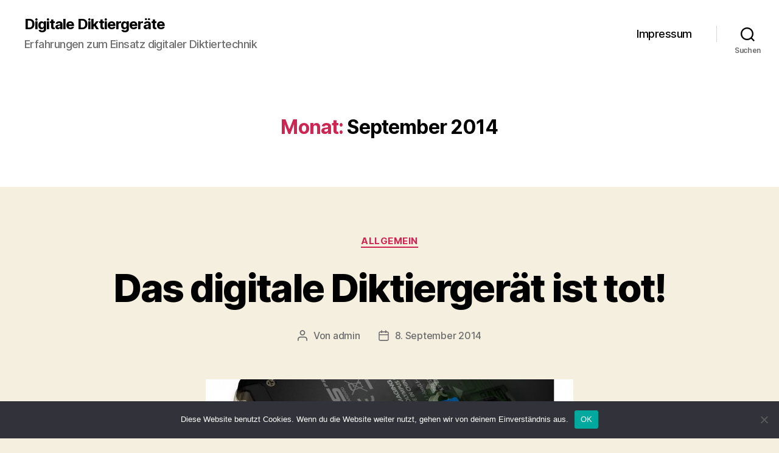

--- FILE ---
content_type: text/html; charset=UTF-8
request_url: https://ds-2000.de/2014/09/
body_size: 13938
content:
<!DOCTYPE html>

<html class="no-js" lang="de">

	<head>

		<meta charset="UTF-8">
		<meta name="viewport" content="width=device-width, initial-scale=1.0">

		<link rel="profile" href="https://gmpg.org/xfn/11">

		<title>September 2014 &#8211; Digitale Diktiergeräte</title>
<meta name='robots' content='max-image-preview:large' />
<link rel="alternate" type="application/rss+xml" title="Digitale Diktiergeräte &raquo; Feed" href="https://ds-2000.de/feed/" />
<link rel="alternate" type="application/rss+xml" title="Digitale Diktiergeräte &raquo; Kommentar-Feed" href="https://ds-2000.de/comments/feed/" />
<style id='wp-img-auto-sizes-contain-inline-css'>
img:is([sizes=auto i],[sizes^="auto," i]){contain-intrinsic-size:3000px 1500px}
/*# sourceURL=wp-img-auto-sizes-contain-inline-css */
</style>
<style id='wp-emoji-styles-inline-css'>

	img.wp-smiley, img.emoji {
		display: inline !important;
		border: none !important;
		box-shadow: none !important;
		height: 1em !important;
		width: 1em !important;
		margin: 0 0.07em !important;
		vertical-align: -0.1em !important;
		background: none !important;
		padding: 0 !important;
	}
/*# sourceURL=wp-emoji-styles-inline-css */
</style>
<style id='wp-block-library-inline-css'>
:root{--wp-block-synced-color:#7a00df;--wp-block-synced-color--rgb:122,0,223;--wp-bound-block-color:var(--wp-block-synced-color);--wp-editor-canvas-background:#ddd;--wp-admin-theme-color:#007cba;--wp-admin-theme-color--rgb:0,124,186;--wp-admin-theme-color-darker-10:#006ba1;--wp-admin-theme-color-darker-10--rgb:0,107,160.5;--wp-admin-theme-color-darker-20:#005a87;--wp-admin-theme-color-darker-20--rgb:0,90,135;--wp-admin-border-width-focus:2px}@media (min-resolution:192dpi){:root{--wp-admin-border-width-focus:1.5px}}.wp-element-button{cursor:pointer}:root .has-very-light-gray-background-color{background-color:#eee}:root .has-very-dark-gray-background-color{background-color:#313131}:root .has-very-light-gray-color{color:#eee}:root .has-very-dark-gray-color{color:#313131}:root .has-vivid-green-cyan-to-vivid-cyan-blue-gradient-background{background:linear-gradient(135deg,#00d084,#0693e3)}:root .has-purple-crush-gradient-background{background:linear-gradient(135deg,#34e2e4,#4721fb 50%,#ab1dfe)}:root .has-hazy-dawn-gradient-background{background:linear-gradient(135deg,#faaca8,#dad0ec)}:root .has-subdued-olive-gradient-background{background:linear-gradient(135deg,#fafae1,#67a671)}:root .has-atomic-cream-gradient-background{background:linear-gradient(135deg,#fdd79a,#004a59)}:root .has-nightshade-gradient-background{background:linear-gradient(135deg,#330968,#31cdcf)}:root .has-midnight-gradient-background{background:linear-gradient(135deg,#020381,#2874fc)}:root{--wp--preset--font-size--normal:16px;--wp--preset--font-size--huge:42px}.has-regular-font-size{font-size:1em}.has-larger-font-size{font-size:2.625em}.has-normal-font-size{font-size:var(--wp--preset--font-size--normal)}.has-huge-font-size{font-size:var(--wp--preset--font-size--huge)}.has-text-align-center{text-align:center}.has-text-align-left{text-align:left}.has-text-align-right{text-align:right}.has-fit-text{white-space:nowrap!important}#end-resizable-editor-section{display:none}.aligncenter{clear:both}.items-justified-left{justify-content:flex-start}.items-justified-center{justify-content:center}.items-justified-right{justify-content:flex-end}.items-justified-space-between{justify-content:space-between}.screen-reader-text{border:0;clip-path:inset(50%);height:1px;margin:-1px;overflow:hidden;padding:0;position:absolute;width:1px;word-wrap:normal!important}.screen-reader-text:focus{background-color:#ddd;clip-path:none;color:#444;display:block;font-size:1em;height:auto;left:5px;line-height:normal;padding:15px 23px 14px;text-decoration:none;top:5px;width:auto;z-index:100000}html :where(.has-border-color){border-style:solid}html :where([style*=border-top-color]){border-top-style:solid}html :where([style*=border-right-color]){border-right-style:solid}html :where([style*=border-bottom-color]){border-bottom-style:solid}html :where([style*=border-left-color]){border-left-style:solid}html :where([style*=border-width]){border-style:solid}html :where([style*=border-top-width]){border-top-style:solid}html :where([style*=border-right-width]){border-right-style:solid}html :where([style*=border-bottom-width]){border-bottom-style:solid}html :where([style*=border-left-width]){border-left-style:solid}html :where(img[class*=wp-image-]){height:auto;max-width:100%}:where(figure){margin:0 0 1em}html :where(.is-position-sticky){--wp-admin--admin-bar--position-offset:var(--wp-admin--admin-bar--height,0px)}@media screen and (max-width:600px){html :where(.is-position-sticky){--wp-admin--admin-bar--position-offset:0px}}

/*# sourceURL=wp-block-library-inline-css */
</style><style id='global-styles-inline-css'>
:root{--wp--preset--aspect-ratio--square: 1;--wp--preset--aspect-ratio--4-3: 4/3;--wp--preset--aspect-ratio--3-4: 3/4;--wp--preset--aspect-ratio--3-2: 3/2;--wp--preset--aspect-ratio--2-3: 2/3;--wp--preset--aspect-ratio--16-9: 16/9;--wp--preset--aspect-ratio--9-16: 9/16;--wp--preset--color--black: #000000;--wp--preset--color--cyan-bluish-gray: #abb8c3;--wp--preset--color--white: #ffffff;--wp--preset--color--pale-pink: #f78da7;--wp--preset--color--vivid-red: #cf2e2e;--wp--preset--color--luminous-vivid-orange: #ff6900;--wp--preset--color--luminous-vivid-amber: #fcb900;--wp--preset--color--light-green-cyan: #7bdcb5;--wp--preset--color--vivid-green-cyan: #00d084;--wp--preset--color--pale-cyan-blue: #8ed1fc;--wp--preset--color--vivid-cyan-blue: #0693e3;--wp--preset--color--vivid-purple: #9b51e0;--wp--preset--color--accent: #cd2653;--wp--preset--color--primary: #000000;--wp--preset--color--secondary: #6d6d6d;--wp--preset--color--subtle-background: #dcd7ca;--wp--preset--color--background: #f5efe0;--wp--preset--gradient--vivid-cyan-blue-to-vivid-purple: linear-gradient(135deg,rgb(6,147,227) 0%,rgb(155,81,224) 100%);--wp--preset--gradient--light-green-cyan-to-vivid-green-cyan: linear-gradient(135deg,rgb(122,220,180) 0%,rgb(0,208,130) 100%);--wp--preset--gradient--luminous-vivid-amber-to-luminous-vivid-orange: linear-gradient(135deg,rgb(252,185,0) 0%,rgb(255,105,0) 100%);--wp--preset--gradient--luminous-vivid-orange-to-vivid-red: linear-gradient(135deg,rgb(255,105,0) 0%,rgb(207,46,46) 100%);--wp--preset--gradient--very-light-gray-to-cyan-bluish-gray: linear-gradient(135deg,rgb(238,238,238) 0%,rgb(169,184,195) 100%);--wp--preset--gradient--cool-to-warm-spectrum: linear-gradient(135deg,rgb(74,234,220) 0%,rgb(151,120,209) 20%,rgb(207,42,186) 40%,rgb(238,44,130) 60%,rgb(251,105,98) 80%,rgb(254,248,76) 100%);--wp--preset--gradient--blush-light-purple: linear-gradient(135deg,rgb(255,206,236) 0%,rgb(152,150,240) 100%);--wp--preset--gradient--blush-bordeaux: linear-gradient(135deg,rgb(254,205,165) 0%,rgb(254,45,45) 50%,rgb(107,0,62) 100%);--wp--preset--gradient--luminous-dusk: linear-gradient(135deg,rgb(255,203,112) 0%,rgb(199,81,192) 50%,rgb(65,88,208) 100%);--wp--preset--gradient--pale-ocean: linear-gradient(135deg,rgb(255,245,203) 0%,rgb(182,227,212) 50%,rgb(51,167,181) 100%);--wp--preset--gradient--electric-grass: linear-gradient(135deg,rgb(202,248,128) 0%,rgb(113,206,126) 100%);--wp--preset--gradient--midnight: linear-gradient(135deg,rgb(2,3,129) 0%,rgb(40,116,252) 100%);--wp--preset--font-size--small: 18px;--wp--preset--font-size--medium: 20px;--wp--preset--font-size--large: 26.25px;--wp--preset--font-size--x-large: 42px;--wp--preset--font-size--normal: 21px;--wp--preset--font-size--larger: 32px;--wp--preset--spacing--20: 0.44rem;--wp--preset--spacing--30: 0.67rem;--wp--preset--spacing--40: 1rem;--wp--preset--spacing--50: 1.5rem;--wp--preset--spacing--60: 2.25rem;--wp--preset--spacing--70: 3.38rem;--wp--preset--spacing--80: 5.06rem;--wp--preset--shadow--natural: 6px 6px 9px rgba(0, 0, 0, 0.2);--wp--preset--shadow--deep: 12px 12px 50px rgba(0, 0, 0, 0.4);--wp--preset--shadow--sharp: 6px 6px 0px rgba(0, 0, 0, 0.2);--wp--preset--shadow--outlined: 6px 6px 0px -3px rgb(255, 255, 255), 6px 6px rgb(0, 0, 0);--wp--preset--shadow--crisp: 6px 6px 0px rgb(0, 0, 0);}:where(.is-layout-flex){gap: 0.5em;}:where(.is-layout-grid){gap: 0.5em;}body .is-layout-flex{display: flex;}.is-layout-flex{flex-wrap: wrap;align-items: center;}.is-layout-flex > :is(*, div){margin: 0;}body .is-layout-grid{display: grid;}.is-layout-grid > :is(*, div){margin: 0;}:where(.wp-block-columns.is-layout-flex){gap: 2em;}:where(.wp-block-columns.is-layout-grid){gap: 2em;}:where(.wp-block-post-template.is-layout-flex){gap: 1.25em;}:where(.wp-block-post-template.is-layout-grid){gap: 1.25em;}.has-black-color{color: var(--wp--preset--color--black) !important;}.has-cyan-bluish-gray-color{color: var(--wp--preset--color--cyan-bluish-gray) !important;}.has-white-color{color: var(--wp--preset--color--white) !important;}.has-pale-pink-color{color: var(--wp--preset--color--pale-pink) !important;}.has-vivid-red-color{color: var(--wp--preset--color--vivid-red) !important;}.has-luminous-vivid-orange-color{color: var(--wp--preset--color--luminous-vivid-orange) !important;}.has-luminous-vivid-amber-color{color: var(--wp--preset--color--luminous-vivid-amber) !important;}.has-light-green-cyan-color{color: var(--wp--preset--color--light-green-cyan) !important;}.has-vivid-green-cyan-color{color: var(--wp--preset--color--vivid-green-cyan) !important;}.has-pale-cyan-blue-color{color: var(--wp--preset--color--pale-cyan-blue) !important;}.has-vivid-cyan-blue-color{color: var(--wp--preset--color--vivid-cyan-blue) !important;}.has-vivid-purple-color{color: var(--wp--preset--color--vivid-purple) !important;}.has-black-background-color{background-color: var(--wp--preset--color--black) !important;}.has-cyan-bluish-gray-background-color{background-color: var(--wp--preset--color--cyan-bluish-gray) !important;}.has-white-background-color{background-color: var(--wp--preset--color--white) !important;}.has-pale-pink-background-color{background-color: var(--wp--preset--color--pale-pink) !important;}.has-vivid-red-background-color{background-color: var(--wp--preset--color--vivid-red) !important;}.has-luminous-vivid-orange-background-color{background-color: var(--wp--preset--color--luminous-vivid-orange) !important;}.has-luminous-vivid-amber-background-color{background-color: var(--wp--preset--color--luminous-vivid-amber) !important;}.has-light-green-cyan-background-color{background-color: var(--wp--preset--color--light-green-cyan) !important;}.has-vivid-green-cyan-background-color{background-color: var(--wp--preset--color--vivid-green-cyan) !important;}.has-pale-cyan-blue-background-color{background-color: var(--wp--preset--color--pale-cyan-blue) !important;}.has-vivid-cyan-blue-background-color{background-color: var(--wp--preset--color--vivid-cyan-blue) !important;}.has-vivid-purple-background-color{background-color: var(--wp--preset--color--vivid-purple) !important;}.has-black-border-color{border-color: var(--wp--preset--color--black) !important;}.has-cyan-bluish-gray-border-color{border-color: var(--wp--preset--color--cyan-bluish-gray) !important;}.has-white-border-color{border-color: var(--wp--preset--color--white) !important;}.has-pale-pink-border-color{border-color: var(--wp--preset--color--pale-pink) !important;}.has-vivid-red-border-color{border-color: var(--wp--preset--color--vivid-red) !important;}.has-luminous-vivid-orange-border-color{border-color: var(--wp--preset--color--luminous-vivid-orange) !important;}.has-luminous-vivid-amber-border-color{border-color: var(--wp--preset--color--luminous-vivid-amber) !important;}.has-light-green-cyan-border-color{border-color: var(--wp--preset--color--light-green-cyan) !important;}.has-vivid-green-cyan-border-color{border-color: var(--wp--preset--color--vivid-green-cyan) !important;}.has-pale-cyan-blue-border-color{border-color: var(--wp--preset--color--pale-cyan-blue) !important;}.has-vivid-cyan-blue-border-color{border-color: var(--wp--preset--color--vivid-cyan-blue) !important;}.has-vivid-purple-border-color{border-color: var(--wp--preset--color--vivid-purple) !important;}.has-vivid-cyan-blue-to-vivid-purple-gradient-background{background: var(--wp--preset--gradient--vivid-cyan-blue-to-vivid-purple) !important;}.has-light-green-cyan-to-vivid-green-cyan-gradient-background{background: var(--wp--preset--gradient--light-green-cyan-to-vivid-green-cyan) !important;}.has-luminous-vivid-amber-to-luminous-vivid-orange-gradient-background{background: var(--wp--preset--gradient--luminous-vivid-amber-to-luminous-vivid-orange) !important;}.has-luminous-vivid-orange-to-vivid-red-gradient-background{background: var(--wp--preset--gradient--luminous-vivid-orange-to-vivid-red) !important;}.has-very-light-gray-to-cyan-bluish-gray-gradient-background{background: var(--wp--preset--gradient--very-light-gray-to-cyan-bluish-gray) !important;}.has-cool-to-warm-spectrum-gradient-background{background: var(--wp--preset--gradient--cool-to-warm-spectrum) !important;}.has-blush-light-purple-gradient-background{background: var(--wp--preset--gradient--blush-light-purple) !important;}.has-blush-bordeaux-gradient-background{background: var(--wp--preset--gradient--blush-bordeaux) !important;}.has-luminous-dusk-gradient-background{background: var(--wp--preset--gradient--luminous-dusk) !important;}.has-pale-ocean-gradient-background{background: var(--wp--preset--gradient--pale-ocean) !important;}.has-electric-grass-gradient-background{background: var(--wp--preset--gradient--electric-grass) !important;}.has-midnight-gradient-background{background: var(--wp--preset--gradient--midnight) !important;}.has-small-font-size{font-size: var(--wp--preset--font-size--small) !important;}.has-medium-font-size{font-size: var(--wp--preset--font-size--medium) !important;}.has-large-font-size{font-size: var(--wp--preset--font-size--large) !important;}.has-x-large-font-size{font-size: var(--wp--preset--font-size--x-large) !important;}
/*# sourceURL=global-styles-inline-css */
</style>

<style id='classic-theme-styles-inline-css'>
/*! This file is auto-generated */
.wp-block-button__link{color:#fff;background-color:#32373c;border-radius:9999px;box-shadow:none;text-decoration:none;padding:calc(.667em + 2px) calc(1.333em + 2px);font-size:1.125em}.wp-block-file__button{background:#32373c;color:#fff;text-decoration:none}
/*# sourceURL=/wp-includes/css/classic-themes.min.css */
</style>
<link rel='stylesheet' id='cookie-notice-front-css' href='https://ds-2000.de/wp-content/plugins/cookie-notice/css/front.min.css?ver=2.5.11' media='all' />
<link rel='stylesheet' id='stylesheet-css' href='https://ds-2000.de/wp-content/plugins/popular-post-widget/inc/style.css?ver=6.9' media='all' />
<link rel='stylesheet' id='twentytwenty-style-css' href='https://ds-2000.de/wp-content/themes/twentytwenty/style.css?ver=3.0' media='all' />
<style id='twentytwenty-style-inline-css'>
.color-accent,.color-accent-hover:hover,.color-accent-hover:focus,:root .has-accent-color,.has-drop-cap:not(:focus):first-letter,.wp-block-button.is-style-outline,a { color: #cd2653; }blockquote,.border-color-accent,.border-color-accent-hover:hover,.border-color-accent-hover:focus { border-color: #cd2653; }button,.button,.faux-button,.wp-block-button__link,.wp-block-file .wp-block-file__button,input[type="button"],input[type="reset"],input[type="submit"],.bg-accent,.bg-accent-hover:hover,.bg-accent-hover:focus,:root .has-accent-background-color,.comment-reply-link { background-color: #cd2653; }.fill-children-accent,.fill-children-accent * { fill: #cd2653; }body,.entry-title a,:root .has-primary-color { color: #000000; }:root .has-primary-background-color { background-color: #000000; }cite,figcaption,.wp-caption-text,.post-meta,.entry-content .wp-block-archives li,.entry-content .wp-block-categories li,.entry-content .wp-block-latest-posts li,.wp-block-latest-comments__comment-date,.wp-block-latest-posts__post-date,.wp-block-embed figcaption,.wp-block-image figcaption,.wp-block-pullquote cite,.comment-metadata,.comment-respond .comment-notes,.comment-respond .logged-in-as,.pagination .dots,.entry-content hr:not(.has-background),hr.styled-separator,:root .has-secondary-color { color: #6d6d6d; }:root .has-secondary-background-color { background-color: #6d6d6d; }pre,fieldset,input,textarea,table,table *,hr { border-color: #dcd7ca; }caption,code,code,kbd,samp,.wp-block-table.is-style-stripes tbody tr:nth-child(odd),:root .has-subtle-background-background-color { background-color: #dcd7ca; }.wp-block-table.is-style-stripes { border-bottom-color: #dcd7ca; }.wp-block-latest-posts.is-grid li { border-top-color: #dcd7ca; }:root .has-subtle-background-color { color: #dcd7ca; }body:not(.overlay-header) .primary-menu > li > a,body:not(.overlay-header) .primary-menu > li > .icon,.modal-menu a,.footer-menu a, .footer-widgets a:where(:not(.wp-block-button__link)),#site-footer .wp-block-button.is-style-outline,.wp-block-pullquote:before,.singular:not(.overlay-header) .entry-header a,.archive-header a,.header-footer-group .color-accent,.header-footer-group .color-accent-hover:hover { color: #cd2653; }.social-icons a,#site-footer button:not(.toggle),#site-footer .button,#site-footer .faux-button,#site-footer .wp-block-button__link,#site-footer .wp-block-file__button,#site-footer input[type="button"],#site-footer input[type="reset"],#site-footer input[type="submit"] { background-color: #cd2653; }.header-footer-group,body:not(.overlay-header) #site-header .toggle,.menu-modal .toggle { color: #000000; }body:not(.overlay-header) .primary-menu ul { background-color: #000000; }body:not(.overlay-header) .primary-menu > li > ul:after { border-bottom-color: #000000; }body:not(.overlay-header) .primary-menu ul ul:after { border-left-color: #000000; }.site-description,body:not(.overlay-header) .toggle-inner .toggle-text,.widget .post-date,.widget .rss-date,.widget_archive li,.widget_categories li,.widget cite,.widget_pages li,.widget_meta li,.widget_nav_menu li,.powered-by-wordpress,.footer-credits .privacy-policy,.to-the-top,.singular .entry-header .post-meta,.singular:not(.overlay-header) .entry-header .post-meta a { color: #6d6d6d; }.header-footer-group pre,.header-footer-group fieldset,.header-footer-group input,.header-footer-group textarea,.header-footer-group table,.header-footer-group table *,.footer-nav-widgets-wrapper,#site-footer,.menu-modal nav *,.footer-widgets-outer-wrapper,.footer-top { border-color: #dcd7ca; }.header-footer-group table caption,body:not(.overlay-header) .header-inner .toggle-wrapper::before { background-color: #dcd7ca; }
/*# sourceURL=twentytwenty-style-inline-css */
</style>
<link rel='stylesheet' id='twentytwenty-fonts-css' href='https://ds-2000.de/wp-content/themes/twentytwenty/assets/css/font-inter.css?ver=3.0' media='all' />
<link rel='stylesheet' id='twentytwenty-print-style-css' href='https://ds-2000.de/wp-content/themes/twentytwenty/print.css?ver=3.0' media='print' />
<script id="cookie-notice-front-js-before">
var cnArgs = {"ajaxUrl":"https:\/\/ds-2000.de\/wp-admin\/admin-ajax.php","nonce":"7b50a01acd","hideEffect":"fade","position":"bottom","onScroll":false,"onScrollOffset":100,"onClick":false,"cookieName":"cookie_notice_accepted","cookieTime":2592000,"cookieTimeRejected":2592000,"globalCookie":false,"redirection":false,"cache":false,"revokeCookies":false,"revokeCookiesOpt":"automatic"};

//# sourceURL=cookie-notice-front-js-before
</script>
<script src="https://ds-2000.de/wp-content/plugins/cookie-notice/js/front.min.js?ver=2.5.11" id="cookie-notice-front-js"></script>
<script src="https://ds-2000.de/wp-content/themes/twentytwenty/assets/js/index.js?ver=3.0" id="twentytwenty-js-js" defer data-wp-strategy="defer"></script>
<link rel="https://api.w.org/" href="https://ds-2000.de/wp-json/" /><link rel="EditURI" type="application/rsd+xml" title="RSD" href="https://ds-2000.de/xmlrpc.php?rsd" />
<meta name="generator" content="WordPress 6.9" />
<script>
document.documentElement.className = document.documentElement.className.replace( 'no-js', 'js' );
//# sourceURL=twentytwenty_no_js_class
</script>
<link rel="icon" href="https://ds-2000.de/wp-content/uploads/2018/10/DAZTO_logo-150x151.gif" sizes="32x32" />
<link rel="icon" href="https://ds-2000.de/wp-content/uploads/2018/10/DAZTO_logo.gif" sizes="192x192" />
<link rel="apple-touch-icon" href="https://ds-2000.de/wp-content/uploads/2018/10/DAZTO_logo.gif" />
<meta name="msapplication-TileImage" content="https://ds-2000.de/wp-content/uploads/2018/10/DAZTO_logo.gif" />

	</head>

	<body class="archive date wp-embed-responsive wp-theme-twentytwenty cookies-not-set enable-search-modal has-no-pagination showing-comments show-avatars footer-top-visible">

		<a class="skip-link screen-reader-text" href="#site-content">Zum Inhalt springen</a>
		<header id="site-header" class="header-footer-group">

			<div class="header-inner section-inner">

				<div class="header-titles-wrapper">

					
						<button class="toggle search-toggle mobile-search-toggle" data-toggle-target=".search-modal" data-toggle-body-class="showing-search-modal" data-set-focus=".search-modal .search-field" aria-expanded="false">
							<span class="toggle-inner">
								<span class="toggle-icon">
									<svg class="svg-icon" aria-hidden="true" role="img" focusable="false" xmlns="http://www.w3.org/2000/svg" width="23" height="23" viewBox="0 0 23 23"><path d="M38.710696,48.0601792 L43,52.3494831 L41.3494831,54 L37.0601792,49.710696 C35.2632422,51.1481185 32.9839107,52.0076499 30.5038249,52.0076499 C24.7027226,52.0076499 20,47.3049272 20,41.5038249 C20,35.7027226 24.7027226,31 30.5038249,31 C36.3049272,31 41.0076499,35.7027226 41.0076499,41.5038249 C41.0076499,43.9839107 40.1481185,46.2632422 38.710696,48.0601792 Z M36.3875844,47.1716785 C37.8030221,45.7026647 38.6734666,43.7048964 38.6734666,41.5038249 C38.6734666,36.9918565 35.0157934,33.3341833 30.5038249,33.3341833 C25.9918565,33.3341833 22.3341833,36.9918565 22.3341833,41.5038249 C22.3341833,46.0157934 25.9918565,49.6734666 30.5038249,49.6734666 C32.7048964,49.6734666 34.7026647,48.8030221 36.1716785,47.3875844 C36.2023931,47.347638 36.2360451,47.3092237 36.2726343,47.2726343 C36.3092237,47.2360451 36.347638,47.2023931 36.3875844,47.1716785 Z" transform="translate(-20 -31)" /></svg>								</span>
								<span class="toggle-text">Suchen</span>
							</span>
						</button><!-- .search-toggle -->

					
					<div class="header-titles">

						<div class="site-title faux-heading"><a href="https://ds-2000.de/" rel="home">Digitale Diktiergeräte</a></div><div class="site-description">Erfahrungen zum Einsatz digitaler Diktiertechnik</div><!-- .site-description -->
					</div><!-- .header-titles -->

					<button class="toggle nav-toggle mobile-nav-toggle" data-toggle-target=".menu-modal"  data-toggle-body-class="showing-menu-modal" aria-expanded="false" data-set-focus=".close-nav-toggle">
						<span class="toggle-inner">
							<span class="toggle-icon">
								<svg class="svg-icon" aria-hidden="true" role="img" focusable="false" xmlns="http://www.w3.org/2000/svg" width="26" height="7" viewBox="0 0 26 7"><path fill-rule="evenodd" d="M332.5,45 C330.567003,45 329,43.4329966 329,41.5 C329,39.5670034 330.567003,38 332.5,38 C334.432997,38 336,39.5670034 336,41.5 C336,43.4329966 334.432997,45 332.5,45 Z M342,45 C340.067003,45 338.5,43.4329966 338.5,41.5 C338.5,39.5670034 340.067003,38 342,38 C343.932997,38 345.5,39.5670034 345.5,41.5 C345.5,43.4329966 343.932997,45 342,45 Z M351.5,45 C349.567003,45 348,43.4329966 348,41.5 C348,39.5670034 349.567003,38 351.5,38 C353.432997,38 355,39.5670034 355,41.5 C355,43.4329966 353.432997,45 351.5,45 Z" transform="translate(-329 -38)" /></svg>							</span>
							<span class="toggle-text">Menü</span>
						</span>
					</button><!-- .nav-toggle -->

				</div><!-- .header-titles-wrapper -->

				<div class="header-navigation-wrapper">

					
							<nav class="primary-menu-wrapper" aria-label="Horizontal">

								<ul class="primary-menu reset-list-style">

								<li id="menu-item-903" class="menu-item menu-item-type-post_type menu-item-object-page menu-item-privacy-policy menu-item-903"><a rel="privacy-policy" href="https://ds-2000.de/impressum/">Impressum</a></li>

								</ul>

							</nav><!-- .primary-menu-wrapper -->

						
						<div class="header-toggles hide-no-js">

						
							<div class="toggle-wrapper search-toggle-wrapper">

								<button class="toggle search-toggle desktop-search-toggle" data-toggle-target=".search-modal" data-toggle-body-class="showing-search-modal" data-set-focus=".search-modal .search-field" aria-expanded="false">
									<span class="toggle-inner">
										<svg class="svg-icon" aria-hidden="true" role="img" focusable="false" xmlns="http://www.w3.org/2000/svg" width="23" height="23" viewBox="0 0 23 23"><path d="M38.710696,48.0601792 L43,52.3494831 L41.3494831,54 L37.0601792,49.710696 C35.2632422,51.1481185 32.9839107,52.0076499 30.5038249,52.0076499 C24.7027226,52.0076499 20,47.3049272 20,41.5038249 C20,35.7027226 24.7027226,31 30.5038249,31 C36.3049272,31 41.0076499,35.7027226 41.0076499,41.5038249 C41.0076499,43.9839107 40.1481185,46.2632422 38.710696,48.0601792 Z M36.3875844,47.1716785 C37.8030221,45.7026647 38.6734666,43.7048964 38.6734666,41.5038249 C38.6734666,36.9918565 35.0157934,33.3341833 30.5038249,33.3341833 C25.9918565,33.3341833 22.3341833,36.9918565 22.3341833,41.5038249 C22.3341833,46.0157934 25.9918565,49.6734666 30.5038249,49.6734666 C32.7048964,49.6734666 34.7026647,48.8030221 36.1716785,47.3875844 C36.2023931,47.347638 36.2360451,47.3092237 36.2726343,47.2726343 C36.3092237,47.2360451 36.347638,47.2023931 36.3875844,47.1716785 Z" transform="translate(-20 -31)" /></svg>										<span class="toggle-text">Suchen</span>
									</span>
								</button><!-- .search-toggle -->

							</div>

							
						</div><!-- .header-toggles -->
						
				</div><!-- .header-navigation-wrapper -->

			</div><!-- .header-inner -->

			<div class="search-modal cover-modal header-footer-group" data-modal-target-string=".search-modal" role="dialog" aria-modal="true" aria-label="Suche">

	<div class="search-modal-inner modal-inner">

		<div class="section-inner">

			<form role="search" aria-label="Suche nach:" method="get" class="search-form" action="https://ds-2000.de/">
	<label for="search-form-1">
		<span class="screen-reader-text">
			Suche nach:		</span>
		<input type="search" id="search-form-1" class="search-field" placeholder="Suchen …" value="" name="s" />
	</label>
	<input type="submit" class="search-submit" value="Suchen" />
</form>

			<button class="toggle search-untoggle close-search-toggle fill-children-current-color" data-toggle-target=".search-modal" data-toggle-body-class="showing-search-modal" data-set-focus=".search-modal .search-field">
				<span class="screen-reader-text">
					Suche schließen				</span>
				<svg class="svg-icon" aria-hidden="true" role="img" focusable="false" xmlns="http://www.w3.org/2000/svg" width="16" height="16" viewBox="0 0 16 16"><polygon fill="" fill-rule="evenodd" points="6.852 7.649 .399 1.195 1.445 .149 7.899 6.602 14.352 .149 15.399 1.195 8.945 7.649 15.399 14.102 14.352 15.149 7.899 8.695 1.445 15.149 .399 14.102" /></svg>			</button><!-- .search-toggle -->

		</div><!-- .section-inner -->

	</div><!-- .search-modal-inner -->

</div><!-- .menu-modal -->

		</header><!-- #site-header -->

		
<div class="menu-modal cover-modal header-footer-group" data-modal-target-string=".menu-modal">

	<div class="menu-modal-inner modal-inner">

		<div class="menu-wrapper section-inner">

			<div class="menu-top">

				<button class="toggle close-nav-toggle fill-children-current-color" data-toggle-target=".menu-modal" data-toggle-body-class="showing-menu-modal" data-set-focus=".menu-modal">
					<span class="toggle-text">Menü schließen</span>
					<svg class="svg-icon" aria-hidden="true" role="img" focusable="false" xmlns="http://www.w3.org/2000/svg" width="16" height="16" viewBox="0 0 16 16"><polygon fill="" fill-rule="evenodd" points="6.852 7.649 .399 1.195 1.445 .149 7.899 6.602 14.352 .149 15.399 1.195 8.945 7.649 15.399 14.102 14.352 15.149 7.899 8.695 1.445 15.149 .399 14.102" /></svg>				</button><!-- .nav-toggle -->

				
					<nav class="mobile-menu" aria-label="Mobile">

						<ul class="modal-menu reset-list-style">

						<li class="menu-item menu-item-type-post_type menu-item-object-page menu-item-privacy-policy menu-item-903"><div class="ancestor-wrapper"><a rel="privacy-policy" href="https://ds-2000.de/impressum/">Impressum</a></div><!-- .ancestor-wrapper --></li>

						</ul>

					</nav>

					
			</div><!-- .menu-top -->

			<div class="menu-bottom">

				
			</div><!-- .menu-bottom -->

		</div><!-- .menu-wrapper -->

	</div><!-- .menu-modal-inner -->

</div><!-- .menu-modal -->

<main id="site-content">

	
		<header class="archive-header has-text-align-center header-footer-group">

			<div class="archive-header-inner section-inner medium">

									<h1 class="archive-title"><span class="color-accent">Monat:</span> <span>September 2014</span></h1>
				
				
			</div><!-- .archive-header-inner -->

		</header><!-- .archive-header -->

		
<article class="post-199 post type-post status-publish format-standard has-post-thumbnail hentry category-allgemein tag-digital tag-diktiergeraet tag-dpm-8000 tag-dpm8200 tag-ds-7000 tag-olympus tag-philips" id="post-199">

	
<header class="entry-header has-text-align-center">

	<div class="entry-header-inner section-inner medium">

		
			<div class="entry-categories">
				<span class="screen-reader-text">
					Kategorien				</span>
				<div class="entry-categories-inner">
					<a href="https://ds-2000.de/DiktiergerÃ¤te/allgemein/" rel="category tag">Allgemein</a>				</div><!-- .entry-categories-inner -->
			</div><!-- .entry-categories -->

			<h2 class="entry-title heading-size-1"><a href="https://ds-2000.de/das-digitale-diktiergeraet-ist-tot/">Das digitale Diktierger&#228;t ist tot!</a></h2>
		<div class="post-meta-wrapper post-meta-single post-meta-single-top">

			<ul class="post-meta">

									<li class="post-author meta-wrapper">
						<span class="meta-icon">
							<span class="screen-reader-text">
								Beitragsautor							</span>
							<svg class="svg-icon" aria-hidden="true" role="img" focusable="false" xmlns="http://www.w3.org/2000/svg" width="18" height="20" viewBox="0 0 18 20"><path fill="" d="M18,19 C18,19.5522847 17.5522847,20 17,20 C16.4477153,20 16,19.5522847 16,19 L16,17 C16,15.3431458 14.6568542,14 13,14 L5,14 C3.34314575,14 2,15.3431458 2,17 L2,19 C2,19.5522847 1.55228475,20 1,20 C0.44771525,20 0,19.5522847 0,19 L0,17 C0,14.2385763 2.23857625,12 5,12 L13,12 C15.7614237,12 18,14.2385763 18,17 L18,19 Z M9,10 C6.23857625,10 4,7.76142375 4,5 C4,2.23857625 6.23857625,0 9,0 C11.7614237,0 14,2.23857625 14,5 C14,7.76142375 11.7614237,10 9,10 Z M9,8 C10.6568542,8 12,6.65685425 12,5 C12,3.34314575 10.6568542,2 9,2 C7.34314575,2 6,3.34314575 6,5 C6,6.65685425 7.34314575,8 9,8 Z" /></svg>						</span>
						<span class="meta-text">
							Von <a href="https://ds-2000.de/author/admin/">admin</a>						</span>
					</li>
										<li class="post-date meta-wrapper">
						<span class="meta-icon">
							<span class="screen-reader-text">
								Veröffentlichungsdatum							</span>
							<svg class="svg-icon" aria-hidden="true" role="img" focusable="false" xmlns="http://www.w3.org/2000/svg" width="18" height="19" viewBox="0 0 18 19"><path fill="" d="M4.60069444,4.09375 L3.25,4.09375 C2.47334957,4.09375 1.84375,4.72334957 1.84375,5.5 L1.84375,7.26736111 L16.15625,7.26736111 L16.15625,5.5 C16.15625,4.72334957 15.5266504,4.09375 14.75,4.09375 L13.3993056,4.09375 L13.3993056,4.55555556 C13.3993056,5.02154581 13.0215458,5.39930556 12.5555556,5.39930556 C12.0895653,5.39930556 11.7118056,5.02154581 11.7118056,4.55555556 L11.7118056,4.09375 L6.28819444,4.09375 L6.28819444,4.55555556 C6.28819444,5.02154581 5.9104347,5.39930556 5.44444444,5.39930556 C4.97845419,5.39930556 4.60069444,5.02154581 4.60069444,4.55555556 L4.60069444,4.09375 Z M6.28819444,2.40625 L11.7118056,2.40625 L11.7118056,1 C11.7118056,0.534009742 12.0895653,0.15625 12.5555556,0.15625 C13.0215458,0.15625 13.3993056,0.534009742 13.3993056,1 L13.3993056,2.40625 L14.75,2.40625 C16.4586309,2.40625 17.84375,3.79136906 17.84375,5.5 L17.84375,15.875 C17.84375,17.5836309 16.4586309,18.96875 14.75,18.96875 L3.25,18.96875 C1.54136906,18.96875 0.15625,17.5836309 0.15625,15.875 L0.15625,5.5 C0.15625,3.79136906 1.54136906,2.40625 3.25,2.40625 L4.60069444,2.40625 L4.60069444,1 C4.60069444,0.534009742 4.97845419,0.15625 5.44444444,0.15625 C5.9104347,0.15625 6.28819444,0.534009742 6.28819444,1 L6.28819444,2.40625 Z M1.84375,8.95486111 L1.84375,15.875 C1.84375,16.6516504 2.47334957,17.28125 3.25,17.28125 L14.75,17.28125 C15.5266504,17.28125 16.15625,16.6516504 16.15625,15.875 L16.15625,8.95486111 L1.84375,8.95486111 Z" /></svg>						</span>
						<span class="meta-text">
							<a href="https://ds-2000.de/das-digitale-diktiergeraet-ist-tot/">8. September 2014</a>
						</span>
					</li>
					
			</ul><!-- .post-meta -->

		</div><!-- .post-meta-wrapper -->

		
	</div><!-- .entry-header-inner -->

</header><!-- .entry-header -->

	<figure class="featured-media">

		<div class="featured-media-inner section-inner medium">

			<img width="604" height="270" src="https://ds-2000.de/wp-content/uploads/2015/12/DS7000_microSD_XL-604x270.jpg" class="attachment-post-thumbnail size-post-thumbnail wp-post-image" alt="DiktiergerÃƒÂ¤t DS-7000" decoding="async" fetchpriority="high" />
				<figcaption class="wp-caption-text">DiktiergerÃ¤t DS-7000 </figcaption>

				
		</div><!-- .featured-media-inner -->

	</figure><!-- .featured-media -->

	
	<div class="post-inner thin ">

		<div class="entry-content">

			<p>Es lebe das digitale Diktierger&#228;t! Denn es verf&#252;gt &#8211; im Zeitalter von Smartphones, mit denen man vermeintlich auch &#8222;diktieren&#8220; kann &#8211; &#252;ber eine Eigenschaft, mit der jene Spezies nicht aufwarten: Es ist spezialisiert. Es wird Ihnen nicht den Wasserstand der Elbe mitteilen oder den Stand der Facebook-Aktie.&hellip; <a href="https://ds-2000.de/das-digitale-diktiergeraet-ist-tot/" class="read-more">Weiterlesen... </a></p>
		</div><!-- .entry-content -->

	</div><!-- .post-inner -->

	<div class="section-inner">
		
		<div class="post-meta-wrapper post-meta-single post-meta-single-bottom">

			<ul class="post-meta">

									<li class="post-tags meta-wrapper">
						<span class="meta-icon">
							<span class="screen-reader-text">
								Schlagwörter							</span>
							<svg class="svg-icon" aria-hidden="true" role="img" focusable="false" xmlns="http://www.w3.org/2000/svg" width="18" height="18" viewBox="0 0 18 18"><path fill="" d="M15.4496399,8.42490555 L8.66109799,1.63636364 L1.63636364,1.63636364 L1.63636364,8.66081885 L8.42522727,15.44178 C8.57869221,15.5954158 8.78693789,15.6817418 9.00409091,15.6817418 C9.22124393,15.6817418 9.42948961,15.5954158 9.58327627,15.4414581 L15.4486339,9.57610048 C15.7651495,9.25692435 15.7649133,8.74206554 15.4496399,8.42490555 Z M16.6084423,10.7304545 L10.7406818,16.59822 C10.280287,17.0591273 9.65554997,17.3181054 9.00409091,17.3181054 C8.35263185,17.3181054 7.72789481,17.0591273 7.26815877,16.5988788 L0.239976954,9.57887876 C0.0863319284,9.4254126 0,9.21716044 0,9 L0,0.818181818 C0,0.366312477 0.366312477,0 0.818181818,0 L9,0 C9.21699531,0 9.42510306,0.0862010512 9.57854191,0.239639906 L16.6084423,7.26954545 C17.5601275,8.22691012 17.5601275,9.77308988 16.6084423,10.7304545 Z M5,6 C4.44771525,6 4,5.55228475 4,5 C4,4.44771525 4.44771525,4 5,4 C5.55228475,4 6,4.44771525 6,5 C6,5.55228475 5.55228475,6 5,6 Z" /></svg>						</span>
						<span class="meta-text">
							<a href="https://ds-2000.de/tag/digital/" rel="tag">digital</a>, <a href="https://ds-2000.de/tag/diktiergeraet/" rel="tag">DiktiergerÃ¤t</a>, <a href="https://ds-2000.de/tag/dpm-8000/" rel="tag">DPM 8000</a>, <a href="https://ds-2000.de/tag/dpm8200/" rel="tag">DPM8200</a>, <a href="https://ds-2000.de/tag/ds-7000/" rel="tag">DS-7000</a>, <a href="https://ds-2000.de/tag/olympus/" rel="tag">Olympus</a>, <a href="https://ds-2000.de/tag/philips/" rel="tag">Philips</a>						</span>
					</li>
					
			</ul><!-- .post-meta -->

		</div><!-- .post-meta-wrapper -->

		
	</div><!-- .section-inner -->

	
</article><!-- .post -->

	
</main><!-- #site-content -->


	<div class="footer-nav-widgets-wrapper header-footer-group">

		<div class="footer-inner section-inner">

			
			
				<aside class="footer-widgets-outer-wrapper">

					<div class="footer-widgets-wrapper">

						
							<div class="footer-widgets column-one grid-item">
								<div class="widget widget_search"><div class="widget-content"><form role="search"  method="get" class="search-form" action="https://ds-2000.de/">
	<label for="search-form-2">
		<span class="screen-reader-text">
			Suche nach:		</span>
		<input type="search" id="search-form-2" class="search-field" placeholder="Suchen …" value="" name="s" />
	</label>
	<input type="submit" class="search-submit" value="Suchen" />
</form>
</div></div>
		<div class="widget widget_recent_entries"><div class="widget-content">
		<h2 class="widget-title subheading heading-size-3">Neueste Beiträge</h2><nav aria-label="Neueste Beiträge">
		<ul>
											<li>
					<a href="https://ds-2000.de/spracherkennung-am-mac/">Spracherkennung am Mac</a>
									</li>
											<li>
					<a href="https://ds-2000.de/dragon-16-test-mit-diktiergeraet-und-diktiermikrofon/">Dragon 16 Test &#8211; mit Diktierger&#228;t und Diktiermikrofon</a>
									</li>
											<li>
					<a href="https://ds-2000.de/bundles-mit-der-diktier-app-odds/">Bundles mit der Diktier-App ODDS</a>
									</li>
											<li>
					<a href="https://ds-2000.de/omds-olympus-office-365-outlook-web-app-wird-ab-01-10-2022-nicht-mehr-unterstuetzt/">OMDS &#8211; Olympus &#8211; Office 365 Outlook Web App wird ab 01.10.2022 nicht mehr unterst&#252;tzt</a>
									</li>
											<li>
					<a href="https://ds-2000.de/dragon-medical-one-vs-dragon-medical-practice-edition/">Dragon Medical One vs. Dragon Medical Practice Edition</a>
									</li>
											<li>
					<a href="https://ds-2000.de/odms-r7-update-gmail-passwort-einstellungen/">ODMS R7 Update Gmail Passwort Einstellungen</a>
									</li>
											<li>
					<a href="https://ds-2000.de/diktiergeraete-test-2022/">Diktierger&#228;te Test 2022</a>
									</li>
											<li>
					<a href="https://ds-2000.de/diktiergeraete-und-transkription-unter-wts-und-citrix/">Diktierger&#228;te und Transkription unter WTS und Citrix</a>
									</li>
											<li>
					<a href="https://ds-2000.de/olympus-ds-9000-ausstattungsvarianten/">OLYMPUS DS-9000 Ausstattungsvarianten</a>
									</li>
											<li>
					<a href="https://ds-2000.de/diktieren-und-schreiben-an-heimarbeitsplaetzen/">Diktieren und Schreiben an Heimarbeitspl&#228;tzen</a>
									</li>
											<li>
					<a href="https://ds-2000.de/diktiergeraete-2020-software-re-vision/">Diktierger&#228;te 2020 &#8211; Software Re-VISION</a>
									</li>
											<li>
					<a href="https://ds-2000.de/homeoffice-heimarbeit-telearbeit-und-corona-virus/">HomeOffice, Heimarbeit, Telearbeit und Corona-Virus</a>
									</li>
											<li>
					<a href="https://ds-2000.de/speechexec-probasic-11-lizenzaktivierung-mit-produktschluessel/">SpeechExec Pro/Basic 11 Lizenzaktivierung (mit Produktschl&#252;ssel)</a>
									</li>
											<li>
					<a href="https://ds-2000.de/olympus-olympia-olymp-diktiergeraete/">Olympus &#8211; Olympia &#8211; OLYMP (Diktierger&#228;te)</a>
									</li>
											<li>
					<a href="https://ds-2000.de/kits-mit-diktiergeraet-spracherkennung-oder-schreibplatz/">Kits mit Diktierger&#228;t, Spracherkennung oder Schreibplatz</a>
									</li>
					</ul>

		</nav></div></div><div class="widget widget_archive"><div class="widget-content"><h2 class="widget-title subheading heading-size-3">Archiv</h2><nav aria-label="Archiv">
			<ul>
					<li><a href='https://ds-2000.de/2023/12/'>Dezember 2023</a>&nbsp;(1)</li>
	<li><a href='https://ds-2000.de/2023/03/'>März 2023</a>&nbsp;(1)</li>
	<li><a href='https://ds-2000.de/2022/11/'>November 2022</a>&nbsp;(1)</li>
	<li><a href='https://ds-2000.de/2022/09/'>September 2022</a>&nbsp;(1)</li>
	<li><a href='https://ds-2000.de/2022/06/'>Juni 2022</a>&nbsp;(1)</li>
	<li><a href='https://ds-2000.de/2022/05/'>Mai 2022</a>&nbsp;(2)</li>
	<li><a href='https://ds-2000.de/2021/07/'>Juli 2021</a>&nbsp;(1)</li>
	<li><a href='https://ds-2000.de/2021/05/'>Mai 2021</a>&nbsp;(1)</li>
	<li><a href='https://ds-2000.de/2020/03/'>März 2020</a>&nbsp;(4)</li>
	<li><a href='https://ds-2000.de/2020/02/'>Februar 2020</a>&nbsp;(2)</li>
	<li><a href='https://ds-2000.de/2019/11/'>November 2019</a>&nbsp;(3)</li>
	<li><a href='https://ds-2000.de/2019/09/'>September 2019</a>&nbsp;(1)</li>
	<li><a href='https://ds-2000.de/2019/01/'>Januar 2019</a>&nbsp;(2)</li>
	<li><a href='https://ds-2000.de/2018/12/'>Dezember 2018</a>&nbsp;(1)</li>
	<li><a href='https://ds-2000.de/2018/11/'>November 2018</a>&nbsp;(2)</li>
	<li><a href='https://ds-2000.de/2018/10/'>Oktober 2018</a>&nbsp;(5)</li>
	<li><a href='https://ds-2000.de/2018/09/'>September 2018</a>&nbsp;(2)</li>
	<li><a href='https://ds-2000.de/2018/08/'>August 2018</a>&nbsp;(2)</li>
	<li><a href='https://ds-2000.de/2018/07/'>Juli 2018</a>&nbsp;(1)</li>
	<li><a href='https://ds-2000.de/2018/06/'>Juni 2018</a>&nbsp;(1)</li>
	<li><a href='https://ds-2000.de/2018/05/'>Mai 2018</a>&nbsp;(4)</li>
	<li><a href='https://ds-2000.de/2018/04/'>April 2018</a>&nbsp;(3)</li>
	<li><a href='https://ds-2000.de/2017/12/'>Dezember 2017</a>&nbsp;(1)</li>
	<li><a href='https://ds-2000.de/2017/11/'>November 2017</a>&nbsp;(1)</li>
	<li><a href='https://ds-2000.de/2017/10/'>Oktober 2017</a>&nbsp;(1)</li>
	<li><a href='https://ds-2000.de/2017/09/'>September 2017</a>&nbsp;(3)</li>
	<li><a href='https://ds-2000.de/2017/08/'>August 2017</a>&nbsp;(1)</li>
	<li><a href='https://ds-2000.de/2017/07/'>Juli 2017</a>&nbsp;(3)</li>
	<li><a href='https://ds-2000.de/2017/05/'>Mai 2017</a>&nbsp;(3)</li>
	<li><a href='https://ds-2000.de/2017/04/'>April 2017</a>&nbsp;(2)</li>
	<li><a href='https://ds-2000.de/2017/03/'>März 2017</a>&nbsp;(3)</li>
	<li><a href='https://ds-2000.de/2016/11/'>November 2016</a>&nbsp;(2)</li>
	<li><a href='https://ds-2000.de/2016/07/'>Juli 2016</a>&nbsp;(3)</li>
	<li><a href='https://ds-2000.de/2015/12/'>Dezember 2015</a>&nbsp;(1)</li>
	<li><a href='https://ds-2000.de/2014/09/' aria-current="page">September 2014</a>&nbsp;(1)</li>
	<li><a href='https://ds-2000.de/2013/11/'>November 2013</a>&nbsp;(1)</li>
	<li><a href='https://ds-2000.de/2013/06/'>Juni 2013</a>&nbsp;(1)</li>
	<li><a href='https://ds-2000.de/2013/04/'>April 2013</a>&nbsp;(1)</li>
	<li><a href='https://ds-2000.de/2012/04/'>April 2012</a>&nbsp;(1)</li>
	<li><a href='https://ds-2000.de/2011/11/'>November 2011</a>&nbsp;(1)</li>
	<li><a href='https://ds-2000.de/2011/09/'>September 2011</a>&nbsp;(1)</li>
	<li><a href='https://ds-2000.de/2011/05/'>Mai 2011</a>&nbsp;(2)</li>
	<li><a href='https://ds-2000.de/2010/09/'>September 2010</a>&nbsp;(2)</li>
	<li><a href='https://ds-2000.de/2010/03/'>März 2010</a>&nbsp;(1)</li>
	<li><a href='https://ds-2000.de/2010/01/'>Januar 2010</a>&nbsp;(1)</li>
	<li><a href='https://ds-2000.de/2009/06/'>Juni 2009</a>&nbsp;(1)</li>
	<li><a href='https://ds-2000.de/2009/05/'>Mai 2009</a>&nbsp;(1)</li>
	<li><a href='https://ds-2000.de/2008/12/'>Dezember 2008</a>&nbsp;(1)</li>
	<li><a href='https://ds-2000.de/2008/11/'>November 2008</a>&nbsp;(1)</li>
	<li><a href='https://ds-2000.de/2008/10/'>Oktober 2008</a>&nbsp;(1)</li>
	<li><a href='https://ds-2000.de/2008/06/'>Juni 2008</a>&nbsp;(1)</li>
	<li><a href='https://ds-2000.de/2008/05/'>Mai 2008</a>&nbsp;(1)</li>
	<li><a href='https://ds-2000.de/2008/03/'>März 2008</a>&nbsp;(1)</li>
	<li><a href='https://ds-2000.de/2008/02/'>Februar 2008</a>&nbsp;(1)</li>
	<li><a href='https://ds-2000.de/2007/09/'>September 2007</a>&nbsp;(1)</li>
	<li><a href='https://ds-2000.de/2006/12/'>Dezember 2006</a>&nbsp;(1)</li>
	<li><a href='https://ds-2000.de/2006/08/'>August 2006</a>&nbsp;(1)</li>
	<li><a href='https://ds-2000.de/2005/12/'>Dezember 2005</a>&nbsp;(2)</li>
	<li><a href='https://ds-2000.de/2005/10/'>Oktober 2005</a>&nbsp;(1)</li>
	<li><a href='https://ds-2000.de/2005/07/'>Juli 2005</a>&nbsp;(1)</li>
	<li><a href='https://ds-2000.de/2005/03/'>März 2005</a>&nbsp;(1)</li>
	<li><a href='https://ds-2000.de/2005/02/'>Februar 2005</a>&nbsp;(1)</li>
	<li><a href='https://ds-2000.de/2005/01/'>Januar 2005</a>&nbsp;(2)</li>
	<li><a href='https://ds-2000.de/2004/06/'>Juni 2004</a>&nbsp;(1)</li>
	<li><a href='https://ds-2000.de/2004/02/'>Februar 2004</a>&nbsp;(1)</li>
	<li><a href='https://ds-2000.de/2004/01/'>Januar 2004</a>&nbsp;(1)</li>
	<li><a href='https://ds-2000.de/2003/12/'>Dezember 2003</a>&nbsp;(1)</li>
	<li><a href='https://ds-2000.de/2003/09/'>September 2003</a>&nbsp;(1)</li>
	<li><a href='https://ds-2000.de/2003/08/'>August 2003</a>&nbsp;(1)</li>
	<li><a href='https://ds-2000.de/2003/04/'>April 2003</a>&nbsp;(1)</li>
	<li><a href='https://ds-2000.de/2003/01/'>Januar 2003</a>&nbsp;(1)</li>
	<li><a href='https://ds-2000.de/2002/12/'>Dezember 2002</a>&nbsp;(1)</li>
	<li><a href='https://ds-2000.de/2002/11/'>November 2002</a>&nbsp;(1)</li>
			</ul>

			</nav></div></div><div class="widget widget_tag_cloud"><div class="widget-content"><h2 class="widget-title subheading heading-size-3">Stichworte</h2><nav aria-label="Stichworte"><div class="tagcloud"><a href="https://ds-2000.de/tag/apple/" class="tag-cloud-link tag-link-107 tag-link-position-1" style="font-size: 11.181818181818pt;" aria-label="Apple (6 Einträge)">Apple</a>
<a href="https://ds-2000.de/tag/digital/" class="tag-cloud-link tag-link-5 tag-link-position-2" style="font-size: 14.490909090909pt;" aria-label="digital (12 Einträge)">digital</a>
<a href="https://ds-2000.de/tag/digitale-diktiergerate/" class="tag-cloud-link tag-link-25 tag-link-position-3" style="font-size: 14.109090909091pt;" aria-label="digitale DiktiergerÃ¤te (11 Einträge)">digitale DiktiergerÃ¤te</a>
<a href="https://ds-2000.de/tag/digitale-diktiertechnik/" class="tag-cloud-link tag-link-63 tag-link-position-4" style="font-size: 8pt;" aria-label="digitale Diktiertechnik (3 Einträge)">digitale Diktiertechnik</a>
<a href="https://ds-2000.de/tag/digitales-diktieren/" class="tag-cloud-link tag-link-79 tag-link-position-5" style="font-size: 8pt;" aria-label="digitales Diktieren (3 Einträge)">digitales Diktieren</a>
<a href="https://ds-2000.de/tag/digitales-diktiergerat/" class="tag-cloud-link tag-link-23 tag-link-position-6" style="font-size: 15.381818181818pt;" aria-label="digitales DiktiergerÃ¤t (14 Einträge)">digitales DiktiergerÃ¤t</a>
<a href="https://ds-2000.de/tag/diktiergeraet/" class="tag-cloud-link tag-link-38 tag-link-position-7" style="font-size: 18.181818181818pt;" aria-label="DiktiergerÃ¤t (24 Einträge)">DiktiergerÃ¤t</a>
<a href="https://ds-2000.de/tag/diktiergeraete/" class="tag-cloud-link tag-link-39 tag-link-position-8" style="font-size: 17.163636363636pt;" aria-label="DiktiergerÃ¤te (20 Einträge)">DiktiergerÃ¤te</a>
<a href="https://ds-2000.de/tag/diktiermikrofon/" class="tag-cloud-link tag-link-99 tag-link-position-9" style="font-size: 11.181818181818pt;" aria-label="Diktiermikrofon (6 Einträge)">Diktiermikrofon</a>
<a href="https://ds-2000.de/tag/diktiertechnik/" class="tag-cloud-link tag-link-54 tag-link-position-10" style="font-size: 8pt;" aria-label="Diktiertechnik (3 Einträge)">Diktiertechnik</a>
<a href="https://ds-2000.de/tag/dpm-9600/" class="tag-cloud-link tag-link-9 tag-link-position-11" style="font-size: 9.2727272727273pt;" aria-label="DPM 9600 (4 Einträge)">DPM 9600</a>
<a href="https://ds-2000.de/tag/dragon/" class="tag-cloud-link tag-link-195 tag-link-position-12" style="font-size: 9.2727272727273pt;" aria-label="Dragon (4 Einträge)">Dragon</a>
<a href="https://ds-2000.de/tag/dragon-medical-practice-edition/" class="tag-cloud-link tag-link-205 tag-link-position-13" style="font-size: 8pt;" aria-label="Dragon Medical Practice Edition (3 Einträge)">Dragon Medical Practice Edition</a>
<a href="https://ds-2000.de/tag/dragon-naturally-speaking/" class="tag-cloud-link tag-link-95 tag-link-position-14" style="font-size: 11.818181818182pt;" aria-label="Dragon Naturally Speaking (7 Einträge)">Dragon Naturally Speaking</a>
<a href="https://ds-2000.de/tag/ds-5000/" class="tag-cloud-link tag-link-26 tag-link-position-15" style="font-size: 11.818181818182pt;" aria-label="DS-5000 (7 Einträge)">DS-5000</a>
<a href="https://ds-2000.de/tag/ds-7000/" class="tag-cloud-link tag-link-84 tag-link-position-16" style="font-size: 11.181818181818pt;" aria-label="DS-7000 (6 Einträge)">DS-7000</a>
<a href="https://ds-2000.de/tag/ds-9000/" class="tag-cloud-link tag-link-209 tag-link-position-17" style="font-size: 11.181818181818pt;" aria-label="DS-9000 (6 Einträge)">DS-9000</a>
<a href="https://ds-2000.de/tag/ds-9500/" class="tag-cloud-link tag-link-190 tag-link-position-18" style="font-size: 11.818181818182pt;" aria-label="DS-9500 (7 Einträge)">DS-9500</a>
<a href="https://ds-2000.de/tag/fussschalter/" class="tag-cloud-link tag-link-64 tag-link-position-19" style="font-size: 10.290909090909pt;" aria-label="FuÃŸschalter (5 Einträge)">FuÃŸschalter</a>
<a href="https://ds-2000.de/tag/interviews/" class="tag-cloud-link tag-link-15 tag-link-position-20" style="font-size: 9.2727272727273pt;" aria-label="Interviews (4 Einträge)">Interviews</a>
<a href="https://ds-2000.de/tag/kompatibilitaet/" class="tag-cloud-link tag-link-128 tag-link-position-21" style="font-size: 8pt;" aria-label="kompatibilitÃ¤t (3 Einträge)">kompatibilitÃ¤t</a>
<a href="https://ds-2000.de/tag/konferenzmitschnitt/" class="tag-cloud-link tag-link-12 tag-link-position-22" style="font-size: 9.2727272727273pt;" aria-label="Konferenzmitschnitt (4 Einträge)">Konferenzmitschnitt</a>
<a href="https://ds-2000.de/tag/mac/" class="tag-cloud-link tag-link-106 tag-link-position-23" style="font-size: 9.2727272727273pt;" aria-label="Mac (4 Einträge)">Mac</a>
<a href="https://ds-2000.de/tag/macintosh/" class="tag-cloud-link tag-link-145 tag-link-position-24" style="font-size: 9.2727272727273pt;" aria-label="Macintosh (4 Einträge)">Macintosh</a>
<a href="https://ds-2000.de/tag/nuance/" class="tag-cloud-link tag-link-82 tag-link-position-25" style="font-size: 13.090909090909pt;" aria-label="Nuance (9 Einträge)">Nuance</a>
<a href="https://ds-2000.de/tag/odms/" class="tag-cloud-link tag-link-130 tag-link-position-26" style="font-size: 14.490909090909pt;" aria-label="ODMS (12 Einträge)">ODMS</a>
<a href="https://ds-2000.de/tag/odms-r7/" class="tag-cloud-link tag-link-193 tag-link-position-27" style="font-size: 9.2727272727273pt;" aria-label="ODMS R7 (4 Einträge)">ODMS R7</a>
<a href="https://ds-2000.de/tag/olympus/" class="tag-cloud-link tag-link-24 tag-link-position-28" style="font-size: 22pt;" aria-label="Olympus (49 Einträge)">Olympus</a>
<a href="https://ds-2000.de/tag/olympus-dictation-management-system/" class="tag-cloud-link tag-link-131 tag-link-position-29" style="font-size: 8pt;" aria-label="Olympus Dictation Management System (3 Einträge)">Olympus Dictation Management System</a>
<a href="https://ds-2000.de/tag/philips/" class="tag-cloud-link tag-link-7 tag-link-position-30" style="font-size: 19.963636363636pt;" aria-label="Philips (34 Einträge)">Philips</a>
<a href="https://ds-2000.de/tag/rm-4000p/" class="tag-cloud-link tag-link-158 tag-link-position-31" style="font-size: 8pt;" aria-label="RM-4000P (3 Einträge)">RM-4000P</a>
<a href="https://ds-2000.de/tag/rm-4010p/" class="tag-cloud-link tag-link-159 tag-link-position-32" style="font-size: 8pt;" aria-label="RM-4010P (3 Einträge)">RM-4010P</a>
<a href="https://ds-2000.de/tag/rm-4015p/" class="tag-cloud-link tag-link-160 tag-link-position-33" style="font-size: 8pt;" aria-label="RM-4015P (3 Einträge)">RM-4015P</a>
<a href="https://ds-2000.de/tag/rm-4100s/" class="tag-cloud-link tag-link-161 tag-link-position-34" style="font-size: 8pt;" aria-label="RM-4100S (3 Einträge)">RM-4100S</a>
<a href="https://ds-2000.de/tag/rm-4110s/" class="tag-cloud-link tag-link-162 tag-link-position-35" style="font-size: 8pt;" aria-label="RM-4110S (3 Einträge)">RM-4110S</a>
<a href="https://ds-2000.de/tag/schiebeschalter/" class="tag-cloud-link tag-link-66 tag-link-position-36" style="font-size: 13.6pt;" aria-label="Schiebeschalter (10 Einträge)">Schiebeschalter</a>
<a href="https://ds-2000.de/tag/software/" class="tag-cloud-link tag-link-29 tag-link-position-37" style="font-size: 9.2727272727273pt;" aria-label="Software (4 Einträge)">Software</a>
<a href="https://ds-2000.de/tag/speechexec-pro-dictate/" class="tag-cloud-link tag-link-119 tag-link-position-38" style="font-size: 9.2727272727273pt;" aria-label="SpeechExec Pro Dictate (4 Einträge)">SpeechExec Pro Dictate</a>
<a href="https://ds-2000.de/tag/speechexec-pro-transcribe/" class="tag-cloud-link tag-link-118 tag-link-position-39" style="font-size: 8pt;" aria-label="SpeechExec Pro Transcribe (3 Einträge)">SpeechExec Pro Transcribe</a>
<a href="https://ds-2000.de/tag/speechlive/" class="tag-cloud-link tag-link-204 tag-link-position-40" style="font-size: 9.2727272727273pt;" aria-label="SpeechLive (4 Einträge)">SpeechLive</a>
<a href="https://ds-2000.de/tag/speechmike/" class="tag-cloud-link tag-link-71 tag-link-position-41" style="font-size: 9.2727272727273pt;" aria-label="SpeechMike (4 Einträge)">SpeechMike</a>
<a href="https://ds-2000.de/tag/speechmike-air/" class="tag-cloud-link tag-link-72 tag-link-position-42" style="font-size: 8pt;" aria-label="SpeechMike Air (3 Einträge)">SpeechMike Air</a>
<a href="https://ds-2000.de/tag/spracherkennung/" class="tag-cloud-link tag-link-30 tag-link-position-43" style="font-size: 18.309090909091pt;" aria-label="Spracherkennung (25 Einträge)">Spracherkennung</a>
<a href="https://ds-2000.de/tag/tagungen/" class="tag-cloud-link tag-link-14 tag-link-position-44" style="font-size: 9.2727272727273pt;" aria-label="Tagungen (4 Einträge)">Tagungen</a>
<a href="https://ds-2000.de/tag/workflow/" class="tag-cloud-link tag-link-58 tag-link-position-45" style="font-size: 9.2727272727273pt;" aria-label="Workflow (4 Einträge)">Workflow</a></div>
</nav></div></div>							</div>

						
						
					</div><!-- .footer-widgets-wrapper -->

				</aside><!-- .footer-widgets-outer-wrapper -->

			
		</div><!-- .footer-inner -->

	</div><!-- .footer-nav-widgets-wrapper -->

	
			<footer id="site-footer" class="header-footer-group">

				<div class="section-inner">

					<div class="footer-credits">

						<p class="footer-copyright">&copy;
							2026							<a href="https://ds-2000.de/">Digitale Diktiergeräte</a>
						</p><!-- .footer-copyright -->

						<p class="privacy-policy"><a class="privacy-policy-link" href="https://ds-2000.de/impressum/" rel="privacy-policy">Impressum</a></p>
						<p class="powered-by-wordpress">
							<a href="https://de.wordpress.org/">
								Präsentiert von WordPress							</a>
						</p><!-- .powered-by-wordpress -->

					</div><!-- .footer-credits -->

					<a class="to-the-top" href="#site-header">
						<span class="to-the-top-long">
							Nach oben <span class="arrow" aria-hidden="true">&uarr;</span>						</span><!-- .to-the-top-long -->
						<span class="to-the-top-short">
							Nach oben <span class="arrow" aria-hidden="true">&uarr;</span>						</span><!-- .to-the-top-short -->
					</a><!-- .to-the-top -->

				</div><!-- .section-inner -->

			</footer><!-- #site-footer -->

		<script type="speculationrules">
{"prefetch":[{"source":"document","where":{"and":[{"href_matches":"/*"},{"not":{"href_matches":["/wp-*.php","/wp-admin/*","/wp-content/uploads/*","/wp-content/*","/wp-content/plugins/*","/wp-content/themes/twentytwenty/*","/*\\?(.+)"]}},{"not":{"selector_matches":"a[rel~=\"nofollow\"]"}},{"not":{"selector_matches":".no-prefetch, .no-prefetch a"}}]},"eagerness":"conservative"}]}
</script>
<script id="wp-emoji-settings" type="application/json">
{"baseUrl":"https://s.w.org/images/core/emoji/17.0.2/72x72/","ext":".png","svgUrl":"https://s.w.org/images/core/emoji/17.0.2/svg/","svgExt":".svg","source":{"concatemoji":"https://ds-2000.de/wp-includes/js/wp-emoji-release.min.js?ver=6.9"}}
</script>
<script type="module">
/*! This file is auto-generated */
const a=JSON.parse(document.getElementById("wp-emoji-settings").textContent),o=(window._wpemojiSettings=a,"wpEmojiSettingsSupports"),s=["flag","emoji"];function i(e){try{var t={supportTests:e,timestamp:(new Date).valueOf()};sessionStorage.setItem(o,JSON.stringify(t))}catch(e){}}function c(e,t,n){e.clearRect(0,0,e.canvas.width,e.canvas.height),e.fillText(t,0,0);t=new Uint32Array(e.getImageData(0,0,e.canvas.width,e.canvas.height).data);e.clearRect(0,0,e.canvas.width,e.canvas.height),e.fillText(n,0,0);const a=new Uint32Array(e.getImageData(0,0,e.canvas.width,e.canvas.height).data);return t.every((e,t)=>e===a[t])}function p(e,t){e.clearRect(0,0,e.canvas.width,e.canvas.height),e.fillText(t,0,0);var n=e.getImageData(16,16,1,1);for(let e=0;e<n.data.length;e++)if(0!==n.data[e])return!1;return!0}function u(e,t,n,a){switch(t){case"flag":return n(e,"\ud83c\udff3\ufe0f\u200d\u26a7\ufe0f","\ud83c\udff3\ufe0f\u200b\u26a7\ufe0f")?!1:!n(e,"\ud83c\udde8\ud83c\uddf6","\ud83c\udde8\u200b\ud83c\uddf6")&&!n(e,"\ud83c\udff4\udb40\udc67\udb40\udc62\udb40\udc65\udb40\udc6e\udb40\udc67\udb40\udc7f","\ud83c\udff4\u200b\udb40\udc67\u200b\udb40\udc62\u200b\udb40\udc65\u200b\udb40\udc6e\u200b\udb40\udc67\u200b\udb40\udc7f");case"emoji":return!a(e,"\ud83e\u1fac8")}return!1}function f(e,t,n,a){let r;const o=(r="undefined"!=typeof WorkerGlobalScope&&self instanceof WorkerGlobalScope?new OffscreenCanvas(300,150):document.createElement("canvas")).getContext("2d",{willReadFrequently:!0}),s=(o.textBaseline="top",o.font="600 32px Arial",{});return e.forEach(e=>{s[e]=t(o,e,n,a)}),s}function r(e){var t=document.createElement("script");t.src=e,t.defer=!0,document.head.appendChild(t)}a.supports={everything:!0,everythingExceptFlag:!0},new Promise(t=>{let n=function(){try{var e=JSON.parse(sessionStorage.getItem(o));if("object"==typeof e&&"number"==typeof e.timestamp&&(new Date).valueOf()<e.timestamp+604800&&"object"==typeof e.supportTests)return e.supportTests}catch(e){}return null}();if(!n){if("undefined"!=typeof Worker&&"undefined"!=typeof OffscreenCanvas&&"undefined"!=typeof URL&&URL.createObjectURL&&"undefined"!=typeof Blob)try{var e="postMessage("+f.toString()+"("+[JSON.stringify(s),u.toString(),c.toString(),p.toString()].join(",")+"));",a=new Blob([e],{type:"text/javascript"});const r=new Worker(URL.createObjectURL(a),{name:"wpTestEmojiSupports"});return void(r.onmessage=e=>{i(n=e.data),r.terminate(),t(n)})}catch(e){}i(n=f(s,u,c,p))}t(n)}).then(e=>{for(const n in e)a.supports[n]=e[n],a.supports.everything=a.supports.everything&&a.supports[n],"flag"!==n&&(a.supports.everythingExceptFlag=a.supports.everythingExceptFlag&&a.supports[n]);var t;a.supports.everythingExceptFlag=a.supports.everythingExceptFlag&&!a.supports.flag,a.supports.everything||((t=a.source||{}).concatemoji?r(t.concatemoji):t.wpemoji&&t.twemoji&&(r(t.twemoji),r(t.wpemoji)))});
//# sourceURL=https://ds-2000.de/wp-includes/js/wp-emoji-loader.min.js
</script>

		<!-- Cookie Notice plugin v2.5.11 by Hu-manity.co https://hu-manity.co/ -->
		<div id="cookie-notice" role="dialog" class="cookie-notice-hidden cookie-revoke-hidden cn-position-bottom" aria-label="Cookie Notice" style="background-color: rgba(50,50,58,1);"><div class="cookie-notice-container" style="color: #fff"><span id="cn-notice-text" class="cn-text-container">Diese Website benutzt Cookies. Wenn du die Website weiter nutzt, gehen wir von deinem Einverständnis aus.</span><span id="cn-notice-buttons" class="cn-buttons-container"><button id="cn-accept-cookie" data-cookie-set="accept" class="cn-set-cookie cn-button" aria-label="OK" style="background-color: #00a99d">OK</button></span><button type="button" id="cn-close-notice" data-cookie-set="accept" class="cn-close-icon" aria-label="Nein"></button></div>
			
		</div>
		<!-- / Cookie Notice plugin -->
	</body>
</html>
